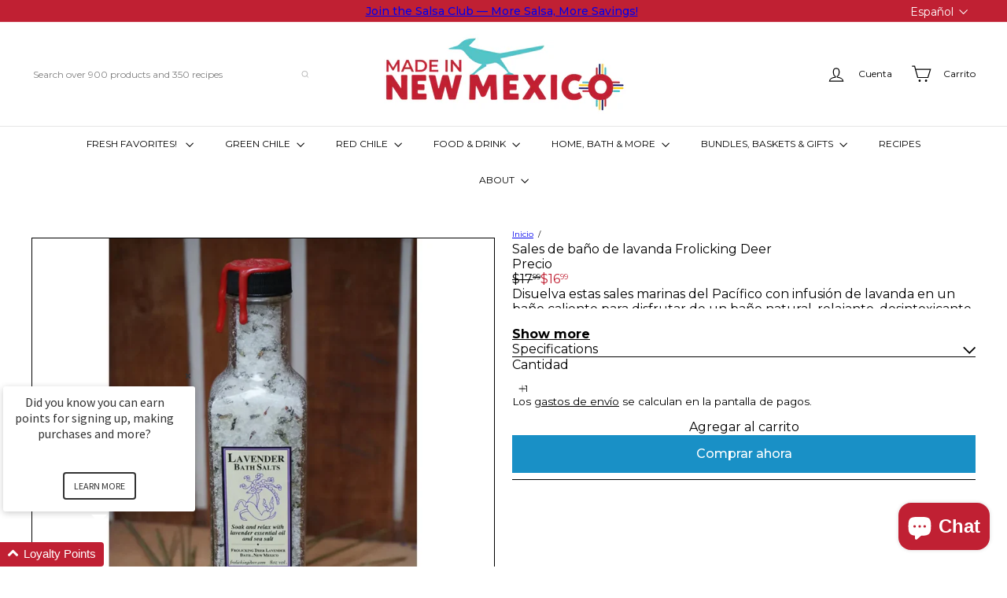

--- FILE ---
content_type: text/javascript; charset=utf-8
request_url: https://madeinnewmexico.com/es/cart.js
body_size: -331
content:
{"token":"hWN7sAIv3sS6qH0E8fPlnuVN?key=94679d62386db352fb6b9c64b9eb5d13","note":"","attributes":{},"original_total_price":0,"total_price":0,"total_discount":0,"total_weight":0.0,"item_count":0,"items":[],"requires_shipping":false,"currency":"USD","items_subtotal_price":0,"cart_level_discount_applications":[],"discount_codes":[]}

--- FILE ---
content_type: text/javascript
request_url: https://madeinnewmexico.com/cdn/shop/t/64/assets/list.filter-grid.js?v=101890920840529502621760392805
body_size: 1251
content:
import AjaxRenderer from"util.ajax-renderer";import{debounce,executeJSmodules}from"util.misc";import{EVENTS}from"util.events";class ItemGrid extends HTMLElement{constructor(){super(),this.isAnimating=!1,this.abortController=new AbortController,this.selectors={productGrid:".product-grid",collectionGrid:".collection-grid__wrapper",sidebar:"#CollectionSidebar",filterBar:".collection-filter",toggle:"accordion-toggle"},this.sectionId=this.getAttribute("data-section-id"),this.enableScrollToTop=this.getAttribute("scroll-to-top")!=="false",this.ajaxRenderer=new AjaxRenderer({sections:[{sectionId:this.sectionId,nodeId:"AjaxContent"}],onReplace:this.onReplaceAjaxContent.bind(this)}),this.isStickyHeader=!1,this.resizeObserver=null,this.siteHeader=null}connectedCallback(){this.abortController=new AbortController,this.init(),this.siteHeader=document.querySelector(".site-header"),this.initResizeObserver(),document.querySelector('header[data-sticky="true"]')&&this.setFilterStickyPosition(),document.addEventListener(EVENTS.stickyHeaderChange,this.handleStickyHeaderChange.bind(this),{signal:this.abortController.signal}),document.addEventListener(EVENTS.toggleMobileFilters,this.handleToggleMobileFilters.bind(this),{signal:this.abortController.signal})}disconnectedCallback(){this.abortController.abort(),this.headerStickyChangeListener&&document.removeEventListener("headerStickyChange",this.headerStickyChangeListener),this.resizeObserver?.disconnect()}initResizeObserver(){!this.resizeObserver&&this.siteHeader&&(this.resizeObserver=new ResizeObserver(()=>{this.isStickyHeader&&this.setFilterStickyPosition()}),this.resizeObserver.observe(this.siteHeader))}handleToggleMobileFilters(evt){const{isOpen}=evt.detail;if(isOpen){document.dispatchEvent(new CustomEvent(EVENTS.sizeDrawer,{detail:{heights:[document.querySelector(this.selectors.filterBar).offsetHeight]}}));let scrollTo=this.getScrollFilterTop();window.scrollTo({top:scrollTo,behavior:"smooth"})}}init(){this.initSort(),this.initFilters(),this.initPriceRange(),this.initGridOptions()}handleStickyHeaderChange(evt){this.isStickyHeader=evt.detail.isSticky,this.isStickyHeader&&this.setFilterStickyPosition()}initSort(){this.queryParams=new URLSearchParams(window.location.search),document.addEventListener(EVENTS.sortSelected,evt=>{this.onSortChange(evt.detail.sortValue)})}onSortChange(sortValue=null){this.queryParams=new URLSearchParams(window.location.search),sortValue&&this.queryParams.set("sort_by",sortValue),this.queryParams.delete("page"),window.location.search=this.queryParams.toString()}initGridOptions(){this.grid=this.querySelector(this.selectors.productGrid),document.addEventListener(EVENTS.viewChange,this.handleViewChange.bind(this),{signal:this.abortController.signal})}handleViewChange(evt){this.grid.dataset.view=evt.detail.newView}initFilters(){document.querySelectorAll(this.selectors.filterBar).length&&(this.bindBackButton(),this.dispatchEvent(new CustomEvent(EVENTS.headerStickyCheck),{bubbles:!0}),this.isStickyHeader&&(this.setFilterStickyPosition(),document.addEventListener("headerStickyChange",debounce(500,this.setFilterStickyPosition.bind(this)),{signal:this.abortController.signal})),document.addEventListener(EVENTS.ajaxCollectionRender,this.handleAjaxCollectionRender.bind(this),{signal:this.abortController.signal}))}initPriceRange(){document.addEventListener("price-range:change",this.onPriceRangeChange.bind(this),{once:!0,signal:this.abortController.signal})}onPriceRangeChange(event){this.renderFromFormData(event.detail)}handleAjaxCollectionRender(evt){this.isAnimating||(this.isAnimating=!0,this.updateScroll(!0),this.startLoading(),evt.detail?.formData instanceof FormData&&this.renderFromFormData(evt.detail.formData),evt.detail?.newUrl instanceof URL&&this.renderCollectionPage(evt.detail.newUrl.searchParams))}onReplaceAjaxContent(newDom,section){this.fetchOpenCollapsibleFilters().forEach(selector=>{newDom.querySelectorAll(`[data-collapsible-id=${selector}] > details`).forEach(el=>el.open=!0)});const newContentEl=newDom.getElementById(section.nodeId);if(!newContentEl)return;document.getElementById(section.nodeId).innerHTML=newContentEl.innerHTML;const countEl=document.getElementById(section.nodeId).querySelector(".collection-filter__item--count");if(countEl){const count=countEl.innerText;document.querySelectorAll("[data-collection-count]").forEach(el=>{el.innerText=count})}const scripts=this.querySelectorAll(`#${section.nodeId} script[type="module"]`);executeJSmodules(scripts)}renderFromFormData(formData){const searchParams=new URLSearchParams(formData);this.renderCollectionPage(searchParams)}renderCollectionPage(searchParams,updateURLHash=!0){this.ajaxRenderer.renderPage(window.location.pathname,searchParams,updateURLHash).then(()=>{this.init(),this.updateScroll(!1),this.dispatchEvent(new CustomEvent("collection:reloaded",{bubbles:!0})),this.isAnimating=!1})}updateScroll(animate){if(!this.enableScrollToTop)return;let scrollTo=document.getElementById("AjaxContent").offsetTop;this.isStickyHeader&&this.siteHeader&&(scrollTo=scrollTo-this.siteHeader.offsetHeight),matchMedia("(max-width: 768px)").matches||(scrollTo-=10),animate?window.scrollTo({top:scrollTo,behavior:"smooth"}):window.scrollTo({top:scrollTo})}bindBackButton(){window.removeEventListener("popstate",this._popStateHandler),this._popStateHandler=state=>{if(state){const newUrl=new URL(window.location.href);this.renderCollectionPage(newUrl.searchParams,!1)}},window.addEventListener("popstate",this._popStateHandler,{signal:this.abortController.signal})}fetchOpenCollapsibleFilters(){const openDesktopCollapsible=Array.from(document.querySelectorAll(`${this.selectors.sidebar} ${this.selectors.toggle} > details[open]`)),openMobileCollapsible=Array.from(document.querySelectorAll(`${this.selectors.sidebar} ${this.selectors.toggle} > details[open]`));return[...openDesktopCollapsible,...openMobileCollapsible].map(toggle=>toggle.closest(this.selectors.toggle).getAttribute("data-collapsible-id"))}setFilterStickyPosition(){const headerHeight=this.siteHeader?this.siteHeader.offsetHeight-1:0;document.querySelector(this.selectors.filterBar).style.top=headerHeight+"px";const stickySidebar=this.querySelector("[data-sticky-sidebar]");stickySidebar&&(stickySidebar.style.top=headerHeight+30+"px")}startLoading(){this.querySelector(this.selectors.collectionGrid).classList.add("unload")}forceReload(){this.init()}getScrollFilterTop(){let scrollTop=window.pageYOffset||document.documentElement.scrollTop;return document.querySelector(this.selectors.filterBar).getBoundingClientRect().top+scrollTop}}customElements.define("item-grid",ItemGrid);
//# sourceMappingURL=/cdn/shop/t/64/assets/list.filter-grid.js.map?v=101890920840529502621760392805


--- FILE ---
content_type: text/javascript; charset=utf-8
request_url: https://madeinnewmexico.com/es/products/frolicking-deer-lavender-bath-salts.js
body_size: 619
content:
{"id":10236668215489,"title":"Sales de baño de lavanda Frolicking Deer","handle":"frolicking-deer-lavender-bath-salts","description":"\u003cp\u003e\u003cspan data-mce-fragment=\"1\"\u003eDisuelva estas sales marinas del Pacífico con infusión de lavanda en un baño caliente para disfrutar de un baño natural, relajante, desintoxicante y aromático.\u003c\/span\u003e\u003c\/p\u003e\n\u003cp\u003e \u003cspan\u003eLa lavanda puede mejorar tu vida al reducir el estrés; sus propiedades aromáticas naturales inducen la relajación del cuerpo y la mente, y ayudan a reducir la ansiedad. Es una hierba curativa con siglos de antigüedad; se utilizó para el cuidado de heridas durante la Guerra Civil y la Primera Guerra Mundial. También tiene una amplia gama de usos culinarios.\u003c\/span\u003e\u003c\/p\u003e","published_at":"2024-03-30T14:09:48-06:00","created_at":"2024-03-30T14:09:48-06:00","vendor":"Frolicking Deer Lavender Farm","type":"Sales de baño","tags":["Bath \u0026 Body","Lavender Products from NM","New Products"],"price":1699,"price_min":1699,"price_max":1699,"available":true,"price_varies":false,"compare_at_price":1799,"compare_at_price_min":1799,"compare_at_price_max":1799,"compare_at_price_varies":false,"variants":[{"id":47864363483329,"title":"Default Title","option1":"Default Title","option2":null,"option3":null,"sku":"1123451992","requires_shipping":true,"taxable":true,"featured_image":null,"available":true,"name":"Sales de baño de lavanda Frolicking Deer","public_title":null,"options":["Default Title"],"price":1699,"weight":680,"compare_at_price":1799,"inventory_management":"shopify","barcode":"1123451992","requires_selling_plan":false,"selling_plan_allocations":[]}],"images":["\/\/cdn.shopify.com\/s\/files\/1\/0557\/3980\/9985\/files\/Frolicking-Deer-Lavender-Bath-Salts-Frolicking-Deer-Lavender-Farm.webp?v=1762447432"],"featured_image":"\/\/cdn.shopify.com\/s\/files\/1\/0557\/3980\/9985\/files\/Frolicking-Deer-Lavender-Bath-Salts-Frolicking-Deer-Lavender-Farm.webp?v=1762447432","options":[{"name":"Título","position":1,"values":["Default Title"]}],"url":"\/es\/products\/frolicking-deer-lavender-bath-salts","media":[{"alt":"Frolicking Deer Lavender Bath Salts-Made in New Mexico","id":36801588756673,"position":1,"preview_image":{"aspect_ratio":1.0,"height":1234,"width":1234,"src":"https:\/\/cdn.shopify.com\/s\/files\/1\/0557\/3980\/9985\/files\/Frolicking-Deer-Lavender-Bath-Salts-Frolicking-Deer-Lavender-Farm.webp?v=1762447432"},"aspect_ratio":1.0,"height":1234,"media_type":"image","src":"https:\/\/cdn.shopify.com\/s\/files\/1\/0557\/3980\/9985\/files\/Frolicking-Deer-Lavender-Bath-Salts-Frolicking-Deer-Lavender-Farm.webp?v=1762447432","width":1234}],"requires_selling_plan":false,"selling_plan_groups":[]}